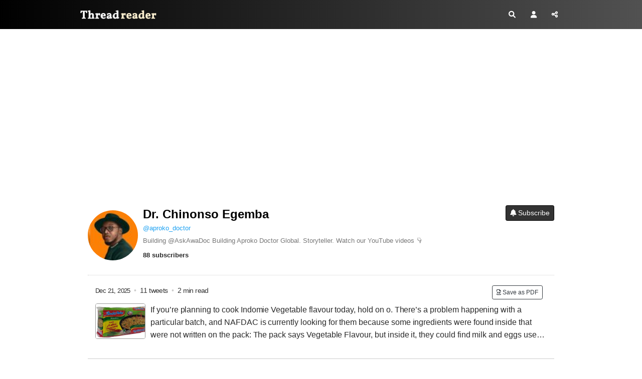

--- FILE ---
content_type: text/html; charset=utf-8
request_url: https://threadreaderapp.com/user/aproko_doctor
body_size: 13106
content:
<!DOCTYPE html>
<html>
  <head>
    <meta name="csrf-param" content="authenticity_token" />
<meta name="csrf-token" content="RQOlJ2pdqnnyEPP/C8WoPgNyJ+/7b4qH1cqQNncJtFY0AeaolCyFkUxMxxbzZiep7GJ67yw8Y6Ymw5zur1i8Zw==" />
    <meta http-equiv="Content-Type" content="text/html; charset=UTF-8">
    <meta name="viewport" content="width=device-width, initial-scale=1, shrink-to-fit=no">
    <meta http-equiv="Content-Security-Policy" content="upgrade-insecure-requests">
    <meta name="theme-color" content="#575553">
    <link rel="apple-touch-icon" sizes="180x180" href="/apple-touch-icon.png">
    <link rel="icon" type="image/png" sizes="32x32" href="/favicon-32x32.png">
    <link rel="icon" type="image/png" sizes="192x192" href="/android-chrome-192x192.png">
    <link rel="icon" type="image/png" sizes="16x16" href="/favicon-16x16.png">
    <link rel="mask-icon" href="/safari-pinned-tab.svg" color="#575553">
    <meta name="apple-mobile-web-app-capable" content="yes">
    <link rel="manifest" href="/manifest.json">

    <title>Dr. Chinonso Egemba&#39;s Threads – Thread Reader App</title>
<meta name="description" content="Thread Reader helps you read and share the best of Twitter Threads">
<meta name="keywords" content="twitter, twitter thread, unroll, threadreader, threads">
<meta property="og:title" content="Latest Twitter Threads by @aproko_doctor on Thread Reader App">
<meta property="og:image" content="https://threadreaderapp.com/images/screenshots/user/aproko_doctor">
<meta property="og:description" content="Read the latest Twitter threads from @aproko_doctor on Thread Reader App!">
<meta name="twitter:card" content="photo">
<meta name="twitter:description" content="Read the latest Twitter threads from @aproko_doctor on Thread Reader App!">
<meta name="twitter:creator" content="@ThreadReaderApp">
<meta name="twitter:image" content="https://threadreaderapp.com/images/screenshots/user/aproko_doctor">
<meta name="twitter:title" content="Latest Twitter Threads by @aproko_doctor on Thread Reader App">
    <link rel="stylesheet" href="https://cdnjs.cloudflare.com/ajax/libs/font-awesome/6.1.1/css/all.min.css" integrity="sha512-KfkfwYDsLkIlwQp6LFnl8zNdLGxu9YAA1QvwINks4PhcElQSvqcyVLLD9aMhXd13uQjoXtEKNosOWaZqXgel0g==" crossorigin="anonymous" referrerpolicy="no-referrer" />
    <link rel="stylesheet" href="https://cdnjs.cloudflare.com/ajax/libs/twitter-bootstrap/4.2.1/css/bootstrap.min.css" integrity="sha512-c8AIFmn4e0WZnaTOCXTOLzR+uIrTELY9AeIuUq6ODGaO619BjqG2rhiv/y6dIdmM7ba+CpzMRkkztMPXfVBm9g==" crossorigin="anonymous" />
    <link href="https://fonts.googleapis.com/css?family=Lato|Sanchez:400italic,400|Abhaya+Libre" rel="stylesheet">
    <link rel="stylesheet" media="all" href="/assets/application-a4bbb996af069d137fe4a0be09e35ca413d687a804a00c996617c53465bdb158.css" data-turbolinks-track="reload" />
    
  <link rel="stylesheet" media="screen" href="/assets/components/user-a7147739dfaf9b9861802aa0b167fe3212d6d6b0c71e5d5213b12b4716424d91.css" />

    <script type="437386b1e68636e48a57bf95-text/javascript">
;!function(e){var n=!1;if("function"==typeof define&&define.amd&&(define(e),n=!0),"object"==typeof exports&&(module.exports=e(),n=!0),!n){var o=window.Cookies,t=window.Cookies=e();t.noConflict=function(){return window.Cookies=o,t}}}(function(){function e(){for(var e=0,n={};e<arguments.length;e++){var o=arguments[e];for(var t in o)n[t]=o[t]}return n}function n(o){function t(n,r,i){var c;if("undefined"!=typeof document){if(arguments.length>1){if("number"==typeof(i=e({path:"/"},t.defaults,i)).expires){var a=new Date;a.setMilliseconds(a.getMilliseconds()+864e5*i.expires),i.expires=a}i.expires=i.expires?i.expires.toUTCString():"";try{c=JSON.stringify(r),/^[\{\[]/.test(c)&&(r=c)}catch(e){}r=o.write?o.write(r,n):encodeURIComponent(String(r)).replace(/%(23|24|26|2B|3A|3C|3E|3D|2F|3F|40|5B|5D|5E|60|7B|7D|7C)/g,decodeURIComponent),n=(n=(n=encodeURIComponent(String(n))).replace(/%(23|24|26|2B|5E|60|7C)/g,decodeURIComponent)).replace(/[\(\)]/g,escape);var s="";for(var f in i)i[f]&&(s+="; "+f,!0!==i[f]&&(s+="="+i[f]));return document.cookie=n+"="+r+s}n||(c={});for(var p=document.cookie?document.cookie.split("; "):[],d=/(%[0-9A-Z]{2})+/g,u=0;u<p.length;u++){var l=p[u].split("="),C=l.slice(1).join("=");this.json||'"'!==C.charAt(0)||(C=C.slice(1,-1));try{var g=l[0].replace(d,decodeURIComponent);if(C=o.read?o.read(C,g):o(C,g)||C.replace(d,decodeURIComponent),this.json)try{C=JSON.parse(C)}catch(e){}if(n===g){c=C;break}n||(c[g]=C)}catch(e){}}return c}}return t.set=t,t.get=function(e){return t.call(t,e)},t.getJSON=function(){return t.apply({json:!0},[].slice.call(arguments))},t.defaults={},t.remove=function(n,o){t(n,"",e(o,{expires:-1}))},t.withConverter=n,t}return n(function(){})});
      var google_analytics = "UA-104569155-1";
      var google_ad_client = "ca-pub-3755072543989337"
      try {isPremium = Cookies.get('is_premium') > Date.now()/1000} catch(e) {isPremium = false}
      var showAds = !isPremium && true;
      if (showAds) {
        var adsbygoogle = window.adsbygoogle || [];
        adsbygoogle.push({
            google_ad_client: google_ad_client,
            enable_page_level_ads: true
        })
      }

      function ads() {
        const numAds = document.querySelectorAll('ins[style*="display:block”]').length
        console.log('numAds', numAds)
        const adsbygoogle = window.adsbygoogle || []
        for (let i = 0; i < numAds; ++i) {
            adsbygoogle.push({})
        }
      }
    </script>
    <script src="/packs/js/application-fb4b6330584a10eeb8e1.js" async="async" type="437386b1e68636e48a57bf95-text/javascript"></script>  
  </head>
  <body class="">
  <script type="437386b1e68636e48a57bf95-text/javascript">
    if (window.localStorage.theme) {document.body.classList.add(window.localStorage.theme)}
    </script>
    <nav class="navbar navbar-expand">
	<div class="container">
		<a class="navbar-brand" href="/">
			Thread Reader
		</a>
		<ul class="navbar-nav ml-auto">
			<li class="nav-item">
				<a class="nav-link p-2 gaClickEvent" href="/search" data-category="header-search-button" data-action="search-on-header" data-label="new-header">
					<i class="fas fa-search"></i>
				</a>
			</li>
			<li class="nav-item">
				<a class="nav-link p-2" href="/account">
					<i class="fas fa-user"></i>
				</a>
			</li>
			<li class="nav-item">
			  <a class="nav-link p-2 gaClickEvent share-button" data-category="new-header-share-button" data-action="new-share-on-header" data-label="new-header"><i class="fas fa-share-alt"></i>
				</a>
			</li>
		</ul>
	</div>
</nav>


<script type="437386b1e68636e48a57bf95-text/javascript">
const shareButton = document.querySelector('.share-button');

shareButton.addEventListener('click', event => {
  if (navigator.share) { 
   navigator.share({
      title: document.title, 
      text: 'Check out this thread at Thread Reader App.', 
      url: window.location.href
    }).then(() => {
      console.log('Thanks for sharing!');
    })
    .catch(console.error);
    } else {
        document.querySelector('#share_this').classList.add('open');
    }
});

</script>


<div id="share_this" class="overlay-no-js">
	<div class="popup">
		<h2>Share this page!</h2>
		<button class="close" onclick="if (!window.__cfRLUnblockHandlers) return false; document.querySelector('#share_this').classList.remove('open')" data-cf-modified-437386b1e68636e48a57bf95-="">&times;</button>
		<div class="content">
      
	<div class="text-center">
		<div class="btn-group" role="group" aria-label="Share">
    <a class="btn btn-outline-primary share-twitter gaClickEvent" target="_blank"  href="https://twitter.com/intent/tweet?text=Latest%20Twitter%20Threads%20by%20@aproko_doctor%20on%20Thread%20Reader%20App&url=https%3A%2F%2Fthreadreaderapp.com%2Fuser%2Faproko_doctor" 
data-category="sharebuttons" data-action="share-on-twitter" data-label=""><svg xmlns="http://www.w3.org/2000/svg" height="16" width="16" viewBox="0 0 512 512" style="margin-top:-3px;"><path fill="#ffffff" d="M389.2 48h70.6L305.6 224.2 487 464H345L233.7 318.6 106.5 464H35.8L200.7 275.5 26.8 48H172.4L272.9 180.9 389.2 48zM364.4 421.8h39.1L151.1 88h-42L364.4 421.8z"/></svg> <span class="txt">Post</span></a>
    <a class="btn btn-outline-primary share-fb  gaClickEvent" target="_blank"  href="https://www.facebook.com/sharer/sharer.php?u=https%3A%2F%2Fthreadreaderapp.com%2Fuser%2Faproko_doctor"
data-category="sharebuttons" data-action="share-on-facebook" data-label=""><i class="fab fa-facebook-f"></i> <span class="txt">Share</span></a>
    <a class="btn btn-outline-primary share-email"   data-controller="share-email" data-action="click->share-email#click" href="mailto:?subject=Latest%20Twitter%20Threads%20by%20@aproko_doctor%20on%20Thread%20Reader%20App&body=Read%20the%20latest%20Twitter%20threads%20from%20@aproko_doctor%20on%20Thread%20Reader%20App!%0A%0Ahttps://threadreaderapp.com/user/aproko_doctor"
    data-category="sharebuttons" data-action="share-by-email" data-label="">
        <i class="far fa-envelope"></i>
        <span class="txt">Email</span>
    </a>
</div>

	</div>

		</div>
	</div>
</div>

<div id="unroll_thread" class="overlay-no-js">
	<div class="popup">
		<h2>Enter URL or ID to Unroll</h2>
		<button class="close" onclick="if (!window.__cfRLUnblockHandlers) return false; document.querySelector('#unroll_thread').classList.remove('open')" data-cf-modified-437386b1e68636e48a57bf95-="">&times;</button>
		<div class="content">
      
	<div class="text-center mx-4">
		<form class="form-inline justify-content-center homepage-search" method="get" action="/search">
			<input class="form-control" type="search" name="q" placeholder="Enter URL or ID" aria-label="Search" style="min-width: 100%; font-size:12px" id="formSearch">
			<button class="btn btn-primary" style="margin: 10px 0 10px 10px" type="submit">Unroll Thread</button>
			<small id="unrollHelp" class="form-text">You can paste full URL like: https://x.com/threadreaderapp/status/1644127596119195649 <br />or just the ID like: 1644127596119195649</small>
		</form>
		<div class="row">
			<div class="col-12">
				<div class="alert alert-info">
          <p class="text-left"><strong>How to get URL link on X (Twitter) App</strong></p>
					<ol class="text-left pl-3" style="font-size:14px;">
						<li class="my-2">On the Twitter thread, click on <i class="fa-solid fa-arrow-up-from-bracket"></i> or <i class="fa-solid fa-share-nodes"></i> icon on the bottom<br />
						</li>
						<li class="my-2">Click again on <i class="fa-solid fa-arrow-up-from-bracket"></i> or <i class="fa-solid fa-share-nodes"></i> Share Via icon<br />
						</li>
						<li class="my-2">Click on <i class="fa-solid fa-link"></i> Copy Link to Tweet<br />
						</li>
						<li class="my-2">Paste it above and click "Unroll Thread"!</li>
						<li class="my-2">More info at <a href="https://help.twitter.com/en/using-twitter/tweet-and-moment-url" target="_blank">Twitter Help</a></li>
					</ol>
				</div>
			</div>
		</div>
	</div>

		</div>
	</div>
</div>


<div class="container top-ad pb-4">
  <div class="row">
    <div class="col-12 text-center">
      <ins class="adsbygoogle"
          style="display:block"
          data-ad-client="ca-pub-3755072543989337"
          data-ad-slot="5339396365"
          data-ad-format="auto"
          data-full-width-responsive="true"></ins>
    </div>
  </div>
</div>

<div class="container">
  <div class="d-flex flex-column flex-sm-row about-user justify-content-between">
    <div class="avatar align-self-center">
      <img class="mx-auto rounded-circle" src="https://pbs.twimg.com/profile_images/1463875203482726407/bi3EiLMA_bigger.jpg" alt="Dr. Chinonso Egemba Profile picture" data-controller="twitter-profile" data-twtrid="308269557" data-action="error->twitter-profile#error" >
    </div>
    <div style="flex-grow:1; min-width:0;" class="align-self-center">
      <div class="d-flex justify-content-between flex-column flex-md-row">
        <div style="min-width:0;" class="align-self-start align-self-md-center">
          <div class="username">
            <a href="/user/aproko_doctor">Dr. Chinonso Egemba</a>
          </div>
          <div class="tw-follow mb-2"> 
            <a href="//twitter.com/aproko_doctor">@aproko_doctor</a>
          </div>
          <span class="userbio">
            Building @AskAwaDoc Building Aproko Doctor Global. Storyteller. Watch our YouTube videos 👇 
          </span>
            <div class="subscribers mt-2 mb-2">
              <small style="font-weight:bold">88 subscribers</small>
            </div>
        </div>
        <div>
          <div class="mt-2 mt-md-0">
            <form class="gaClickEvent" data-category="threadbuttons" data-action="subscribe" data-remote="false" action="/subscriptions" accept-charset="UTF-8" data-remote="true" method="post"><input type="hidden" name="authenticity_token" value="5rDaAwE4pbkUpMLfdc46bnaUl2UbvSgVWfNqDH+aGrn7PxyH7iP7mLhvriBdzAV/UJUuIyRTtE8pQIASe5mDTg==" />
              <input value="aproko_doctor" type="hidden" name="subscription[subscribed_to]" id="subscription_subscribed_to" />
              <input value="308269557" type="hidden" name="subscription[author]" id="subscription_author" />
              <button type="submit" class="btn btn-dark btn-sm" style="white-space:nowrap;">
                <i class="fas fa-bell"></i> Subscribe
              </button>
</form>          </div>
        </div>
      </div>
    </div>
  </div>
</div>
  <div class="container pb-5 author-thread">
    <div class="pb-5 loading_tr row " data-controller="content-loader" data-content-loader-url="?ajax=true" data-target="content-loader.container" data-action="scroll@document->content-loader#willLoad">
      <div class="col-12" data-controller="link" data-link-href="/thread/2002682687660982739.html" data-action="click->link#goto">
    <div class="thread-card">
          <div style="float:right">
       <form method="post"action="/account/archive/2002682687660982739" class="gaClickEvent pr-2"data-category="threadbuttons"data-action="archive"data-label="top">
        <button type="submit"class="btn btn-outline-dark btn-xsm"><i class="far fa-file-pdf"></i> Save as PDF </button>
       </form>
      </div> 
      
      <div class="thread-info"><span class="time" data-time="1766311735">Dec 21, 2025</span><span class="dot2 mx-1"> • </span> 11 tweets <span class="dot2 mx-1"> • </span> 2 min read 

      </div>     
      <div class="card-tweetsv2" dir="auto">
        <div class="thumb-div">
          <img class="rounded" src="https://pbs.twimg.com/media/G8r1SSRXIAAweWm.jpg" />
        </div>
          If you’re planning to cook Indomie Vegetable flavour today, hold on o.<br />
<br />
There’s a problem happening with a particular batch, and NAFDAC is currently looking for them because some ingredients were found inside that were not written on the pack: <span class="entity-image"><a href="https://pbs.twimg.com/media/G8r1SSRXIAAweWm.jpg" target="_blank"><img alt="Indomie Vegetable" src="/images/1px.png" data-src="https://pbs.twimg.com/media/G8r1SSRXIAAweWm.jpg"></a></span>
          The pack says Vegetable Flavour, but inside it, they could find milk and eggs used to make it.<br />
<br />
But these weren't written anywhere on the label.<br />
<br />
Now imagine someone who has an egg allergy eats this, thinking it’s safe…
      </div>
    </div>
</div>


<div class="col-12" data-controller="link" data-link-href="/thread/1841150999597142163.html" data-action="click->link#goto">
    <div class="thread-card">
          <div style="float:right">
       <form method="post"action="/account/archive/1841150999597142163" class="gaClickEvent pr-2"data-category="threadbuttons"data-action="archive"data-label="top">
        <button type="submit"class="btn btn-outline-dark btn-xsm"><i class="far fa-file-pdf"></i> Save as PDF </button>
       </form>
      </div> 
      
      <div class="thread-info"><span class="time" data-time="1727799579">Oct  1, 2024</span><span class="dot2 mx-1"> • </span> 7 tweets <span class="dot2 mx-1"> • </span> 2 min read 

      </div>     
      <div class="card-tweetsv2" dir="auto">
          This whole japa immigration thing has made me remember this gist. My guy faced the same thing but his own story was crazier.<br />
<br />
Walk with me!
          There’s no place he did not go, there’s nobody he did not talk to for his study visa. Everytime, denied. At some point, he even thought his village people were after him. My guy stopped giving some family members gist sef.
      </div>
    </div>
</div>


<div class="col-12" data-controller="link" data-link-href="/thread/1824503444218187995.html" data-action="click->link#goto">
    <div class="thread-card">
          <div style="float:right">
       <form method="post"action="/account/archive/1824503444218187995" class="gaClickEvent pr-2"data-category="threadbuttons"data-action="archive"data-label="top">
        <button type="submit"class="btn btn-outline-dark btn-xsm"><i class="far fa-file-pdf"></i> Save as PDF </button>
       </form>
      </div> 
      
      <div class="thread-info"><span class="time" data-time="1723830493">Aug 16, 2024</span><span class="dot2 mx-1"> • </span> 5 tweets <span class="dot2 mx-1"> • </span> 2 min read 

      </div>     
      <div class="card-tweetsv2" dir="auto">
        <div class="thumb-div">
          <img class="rounded" src="https://pbs.twimg.com/media/GVHsVEZWQAAYz5c.jpg" />
        </div>
          This is how you can protect yourself from monkeypox this period.<br />
<br />
<span class="nop nop-start">1. </span> Pay attention to rash like these: At different stages of the disease, it can take different looks, so the number 1 rule is this: Do not try to diagnose any rash in your house, get a doctor to look at it <br />
<span class="row justify-content-center entity-multiple-undefined"><span class="col-md-6"><span class="entity-image"><a href="https://pbs.twimg.com/media/GVHsVEZWQAAYz5c.jpg" target="_blank"><img alt="Monkey pox rash on the torso of a person" src="/images/1px.png" data-src="https://pbs.twimg.com/media/GVHsVEZWQAAYz5c.jpg"></a></span></span><br />
<span class="col-md-6"><span class="entity-image"><a href="https://pbs.twimg.com/media/GVHsWXSWAAA0JRt.jpg" target="_blank"><img alt="Image" src="/images/1px.png" data-src="https://pbs.twimg.com/media/GVHsWXSWAAA0JRt.jpg"></a></span></span></span>
          <span class="nop nop-start">2. </span> Avoid skin-to-skin contact with other people:<br />
<br />
If you are going to attend a party or club where people might not wear a lot of clothing, swimming pools for instance. Do not get that close to other people as they might have the rash that might be easily contracted
      </div>
    </div>
</div>


<div class="col-12" data-controller="link" data-link-href="/thread/1656360625025478675.html" data-action="click->link#goto">
    <div class="thread-card">
          <div style="float:right">
       <form method="post"action="/account/archive/1656360625025478675" class="gaClickEvent pr-2"data-category="threadbuttons"data-action="archive"data-label="top">
        <button type="submit"class="btn btn-outline-dark btn-xsm"><i class="far fa-file-pdf"></i> Save as PDF </button>
       </form>
      </div> 
      
      <div class="thread-info"><span class="time" data-time="1683742121">May 10, 2023</span><span class="dot2 mx-1"> • </span> 5 tweets <span class="dot2 mx-1"> • </span> 1 min read 

      </div>     
      <div class="card-tweetsv2" dir="auto">
          As you get older, the speed at which your body breaks down food onto energy starts to drop<br />
<br />
This means that when you swallow that fufu, a huge portion of it is saved as fat.<br />
<br />
You noticed that you're not eating as much as you used to when you were younger yet, belle dey big abi?
          Also, all foods are not the same when it comes to energy. <br />
<br />
100 naira and 100 dollars are not the same, in the same vein, 100g of vegetables and 100g of cake are not the same even though they might weigh the same.<br />
<br />
Some meals are more calorie dense than others.
      </div>
    </div>
</div>


<div class="col-12" data-controller="link" data-link-href="/thread/1640631544954994688.html" data-action="click->link#goto">
    <div class="thread-card">
          <div style="float:right">
       <form method="post"action="/account/archive/1640631544954994688" class="gaClickEvent pr-2"data-category="threadbuttons"data-action="archive"data-label="top">
        <button type="submit"class="btn btn-outline-dark btn-xsm"><i class="far fa-file-pdf"></i> Save as PDF </button>
       </form>
      </div> 
      
      <div class="thread-info"><span class="time" data-time="1679992016">Mar 28, 2023</span><span class="dot2 mx-1"> • </span> 7 tweets <span class="dot2 mx-1"> • </span> 2 min read 

      </div>     
      <div class="card-tweetsv2" dir="auto">
          So when I was a child, o was the delivery boy for my mum's business.<br />
<br />
She added ready-made pap to the akara, and I was the one delivering it from house to house.<br />
<br />
This exposed me to quite a lot of people and characters. Some I became friends, others I didn't. <br />
<br />
Follow me
          In that area, there's a cartel of thugs that ran the area. They were one of my mum's best customers, and they sort of "liked" me. This meant I delivered pap to them often and went back to pick up the plates they used (there weren't disposable plates back then)E
      </div>
    </div>
</div>


<div class="col-12" data-controller="link" data-link-href="/thread/1640232605680377856.html" data-action="click->link#goto">
    <div class="thread-card">
          <div style="float:right">
       <form method="post"action="/account/archive/1640232605680377856" class="gaClickEvent pr-2"data-category="threadbuttons"data-action="archive"data-label="top">
        <button type="submit"class="btn btn-outline-dark btn-xsm"><i class="far fa-file-pdf"></i> Save as PDF </button>
       </form>
      </div> 
      
      <div class="thread-info"><span class="time" data-time="1679896901">Mar 27, 2023</span><span class="dot2 mx-1"> • </span> 8 tweets <span class="dot2 mx-1"> • </span> 2 min read 

      </div>     
      <div class="card-tweetsv2" dir="auto">
          Do this ONE SIMPLE thing to help someone having a convulsion. <span class="entity-video"><video controls poster="https://pbs.twimg.com/ext_tw_video_thumb/1640232418891235329/pu/img/earS4RRDccD_stgr.jpg"><source src="https://video.twimg.com/ext_tw_video/1640232418891235329/pu/vid/480x852/Y0UpyMKAlCvHmmEk.mp4?tag=12" type="video/mp4"><br />
<source src="https://video.twimg.com/ext_tw_video/1640232418891235329/pu/pl/e7wu74MUCm4zE9ZZ.m3u8?tag=12&container=fmp4" type="application/x-mpegURL"> Sorry, your browser doesn't support embedded videos<br><img alt="" src="https://pbs.twimg.com/ext_tw_video_thumb/1640232418891235329/pu/img/earS4RRDccD_stgr.jpg"></video></span>
          To watch and see the proper explanation...<br />
Click here<br />
<span class="entity-embed"><iframe class="youtube-player keep-ratio-4-3" src="https://www.youtube.com/embed/x9MwrRF5FFA" frameborder="0" allowFullScreen></iframe></span>
      </div>
    </div>
</div>


<div class="col-12" data-controller="link" data-link-href="/thread/1614865327069741057.html" data-action="click->link#goto">
    <div class="thread-card">
          <div style="float:right">
       <form method="post"action="/account/archive/1614865327069741057" class="gaClickEvent pr-2"data-category="threadbuttons"data-action="archive"data-label="top">
        <button type="submit"class="btn btn-outline-dark btn-xsm"><i class="far fa-file-pdf"></i> Save as PDF </button>
       </form>
      </div> 
      
      <div class="thread-info"><span class="time" data-time="1673848871">Jan 16, 2023</span><span class="dot2 mx-1"> • </span> 4 tweets <span class="dot2 mx-1"> • </span> 2 min read 

      </div>     
      <div class="card-tweetsv2" dir="auto">
        <div class="thumb-div">
          <img class="rounded" src="https://pbs.twimg.com/media/FmkzS7gXgCEWP3U.jpg" />
        </div>
          Throughout December of 2022, I was fighting for my life. I went blind in one eye on the 3rd of Dec. 2022 &amp; on the 5th, I was diagnosed with a brain tumour.<br />
<br />
Today I stand here before you to share my story. It has been a long road to recovery but each day is better than the last. <span class="entity-video"><video controls poster="https://pbs.twimg.com/ext_tw_video_thumb/1614865126586290176/pu/img/ogIMpqOgB40aqYAm.jpg"><source src="https://video.twimg.com/ext_tw_video/1614865126586290176/pu/pl/csUjMHimCGqJH6hC.m3u8?tag=12&container=fmp4&v=4ee" type="application/x-mpegURL"><br />
<source src="https://video.twimg.com/ext_tw_video/1614865126586290176/pu/vid/480x270/mfCkaL4yhfPOU_Ow.mp4?tag=12" type="video/mp4"><br />
<source src="https://video.twimg.com/ext_tw_video/1614865126586290176/pu/vid/640x360/a1ry9YlQKyRf9Zma.mp4?tag=12" type="video/mp4"><br />
<source src="https://video.twimg.com/ext_tw_video/1614865126586290176/pu/vid/1280x720/WO6p1tOSkq4nW_Fj.mp4?tag=12" type="video/mp4"></video></span>
          The full story of how this brain tumour affected me and my family is up on my YouTube, you can click the link below to watch the full video. <br />
<br />
Link: <span class="entity-embed"><iframe class="youtube-player keep-ratio-4-3" src="https://www.youtube.com/embed/bQBlL9iVxeo" frameborder="0" allowFullScreen></iframe></span>
      </div>
    </div>
</div>


<div class="col-12" data-controller="link" data-link-href="/thread/1589965580643467264.html" data-action="click->link#goto">
    <div class="thread-card">
          <div style="float:right">
       <form method="post"action="/account/archive/1589965580643467264" class="gaClickEvent pr-2"data-category="threadbuttons"data-action="archive"data-label="top">
        <button type="submit"class="btn btn-outline-dark btn-xsm"><i class="far fa-file-pdf"></i> Save as PDF </button>
       </form>
      </div> 
      
      <div class="thread-info"><span class="time" data-time="1667912309">Nov  8, 2022</span><span class="dot2 mx-1"> • </span> 5 tweets <span class="dot2 mx-1"> • </span> 1 min read 

      </div>     
      <div class="card-tweetsv2" dir="auto">
          Wait, you use all the seasoning that comes with your noodles?<br />
<br />
You don't like your heart?<br />
<br />
Time for a thread. <span class="entity-embed"><span class="twitter-player"><blockquote class="twitter-tweet" data-conversation="none" data-align="center" data-dnt="true"><a href="https://twitter.com/OloriOfOloris/status/1589544450073645056">https://twitter.com/OloriOfOloris/status/1589544450073645056</a></blockquote></span></span>
          Do yourself a favor today, take a look at the labels of the noodles<br />
<br />
Look out for the sodium content in it, it is recommended that most people between 19 to 50 years take about 1.5g of Sodium a day<br />
<br />
While salt intake should not exceed one teaspoon in a day about 6g
      </div>
    </div>
</div>


<div class="col-12" data-controller="link" data-link-href="/thread/1573227284147863553.html" data-action="click->link#goto">
    <div class="thread-card">
          <div style="float:right">
       <form method="post"action="/account/archive/1573227284147863553" class="gaClickEvent pr-2"data-category="threadbuttons"data-action="archive"data-label="top">
        <button type="submit"class="btn btn-outline-dark btn-xsm"><i class="far fa-file-pdf"></i> Save as PDF </button>
       </form>
      </div> 
      
      <div class="thread-info"><span class="time" data-time="1663921588">Sep 23, 2022</span><span class="dot2 mx-1"> • </span> 12 tweets <span class="dot2 mx-1"> • </span> 3 min read 

      </div>     
      <div class="card-tweetsv2" dir="auto">
          I started putting aside at least 60% of my income, and this is how it changed my life, but before that, let me take you back. <br />
<br />
I wasn't always a person that saved. After all, this life na one… Until I learned a terrible lesson. Luckily for me, this lesson was early
          I believed money was for spending and rightly so, but not all your money is for spending. After medical school, I got a few gigs where I got paid and I was supposed to keep that money in preparation for my housemanship. I earned quite some money in those gigs.
      </div>
    </div>
</div>


<div class="col-12" data-controller="link" data-link-href="/thread/1565968679170342912.html" data-action="click->link#goto">
    <div class="thread-card">
          <div style="float:right">
       <form method="post"action="/account/archive/1565968679170342912" class="gaClickEvent pr-2"data-category="threadbuttons"data-action="archive"data-label="top">
        <button type="submit"class="btn btn-outline-dark btn-xsm"><i class="far fa-file-pdf"></i> Save as PDF </button>
       </form>
      </div> 
      
      <div class="thread-info"><span class="time" data-time="1662191002">Sep  3, 2022</span><span class="dot2 mx-1"> • </span> 9 tweets <span class="dot2 mx-1"> • </span> 2 min read 

      </div>     
      <div class="card-tweetsv2" dir="auto">
          Ladies, if your blood group has a negative sign beside it, this thread is for you. A-, B-, O- etc<br />
<br />
It means your blood group is Rhesus Negative, getting pregnant for a man whose blood is Rh-positive could mean problems for future pregnancies<br />
<br />
Here's how<br />
RT for awareness please <span class="entity-video"><video controls poster="https://pbs.twimg.com/ext_tw_video_thumb/1565968541731405824/pu/img/VNx8j85a_aCZ1QMn.jpg"><source src="https://video.twimg.com/ext_tw_video/1565968541731405824/pu/pl/XyP_iCUQz75VVRwn.m3u8?tag=12&container=fmp4" type="application/x-mpegURL"><br />
<source src="https://video.twimg.com/ext_tw_video/1565968541731405824/pu/vid/480x852/3SiANkHlyE0rBbN6.mp4?tag=12" type="video/mp4"> Sorry, your browser doesn't support embedded videos<br><img alt="" src="https://pbs.twimg.com/ext_tw_video_thumb/1565968541731405824/pu/img/VNx8j85a_aCZ1QMn.jpg"></video></span>
          Let's assume that the baby's group is Rh-positive, your body and cells will approach the Rh-positive protein as a foreign body<br />
<br />
If blood cells from your baby cross your bloodstream, which can happen during pregnancy, labor, and delivery, or during an abortion or a miscarriage
      </div>
    </div>
</div>


<div class="col-12" data-controller="link" data-link-href="/thread/1560547639556558849.html" data-action="click->link#goto">
    <div class="thread-card">
          <div style="float:right">
       <form method="post"action="/account/archive/1560547639556558849" class="gaClickEvent pr-2"data-category="threadbuttons"data-action="archive"data-label="top">
        <button type="submit"class="btn btn-outline-dark btn-xsm"><i class="far fa-file-pdf"></i> Save as PDF </button>
       </form>
      </div> 
      
      <div class="thread-info"><span class="time" data-time="1660898525">Aug 19, 2022</span><span class="dot2 mx-1"> • </span> 10 tweets <span class="dot2 mx-1"> • </span> 2 min read 

      </div>     
      <div class="card-tweetsv2" dir="auto">
          I did not see clearly until I was 11 years old and here's what I learnt from that experience<br />
<br />
Thread:
          I am the eldest of three siblings and for as long as I can remember I was one of those kids that sat very close to the TV set despite my parents shouting to leave the TV. <br />
<br />
I didn't know how to tell them I could only see the TV when I sit close to it.
      </div>
    </div>
</div>


<div class="col-12" data-controller="link" data-link-href="/thread/1557027452429418496.html" data-action="click->link#goto">
    <div class="thread-card">
          <div style="float:right">
       <form method="post"action="/account/archive/1557027452429418496" class="gaClickEvent pr-2"data-category="threadbuttons"data-action="archive"data-label="top">
        <button type="submit"class="btn btn-outline-dark btn-xsm"><i class="far fa-file-pdf"></i> Save as PDF </button>
       </form>
      </div> 
      
      <div class="thread-info"><span class="time" data-time="1660059247">Aug  9, 2022</span><span class="dot2 mx-1"> • </span> 9 tweets <span class="dot2 mx-1"> • </span> 2 min read 

      </div>     
      <div class="card-tweetsv2" dir="auto">
          It was after I graduated medical school in 2014 and launched into the labor market fully,that I realized life as a young graduate is a full time job on its own.<br />
There are few paid internships for you to learn on the job with.<br />
<br />
I started working 3jobs as a graduate medical doctor.
          Yes, 3 demanding always-on-duty jobs. If you think that a regular 9-5 job is hard enough, imagine working 3 jobs in the medical field. <br />
<br />
You know what that means; very little free time for me to do what I was passionate about - which is talking about health.<br />
So what did I do?
      </div>
    </div>
</div>


<div class="col-12" data-controller="link" data-link-href="/thread/1548581680008425472.html" data-action="click->link#goto">
    <div class="thread-card">
          <div style="float:right">
       <form method="post"action="/account/archive/1548581680008425472" class="gaClickEvent pr-2"data-category="threadbuttons"data-action="archive"data-label="top">
        <button type="submit"class="btn btn-outline-dark btn-xsm"><i class="far fa-file-pdf"></i> Save as PDF </button>
       </form>
      </div> 
      
      <div class="thread-info"><span class="time" data-time="1658045618">Jul 17, 2022</span><span class="dot2 mx-1"> • </span> 6 tweets <span class="dot2 mx-1"> • </span> 2 min read 

      </div>     
      <div class="card-tweetsv2" dir="auto">
        <div class="thumb-div">
          <img class="rounded" src="https://pbs.twimg.com/media/FX2q1MmWQAA2AEK.jpg" />
        </div>
          People living with Diabetes should NEVER WALK BAREFOOT EVEN IN THEIR HOMES. Thread.<br />
<br />
Diabetes destroys the nerves in the foot which can lead to decreased sensations, so they don't know they may be injured<br />
<br />
It also destroys arteries which affects Oxygen delivery needed for healing <span class="entity-image"><a href="https://pbs.twimg.com/media/FX2q1MmWQAA2AEK.jpg" target="_blank"><img alt="" src="/images/1px.png" data-src="https://pbs.twimg.com/media/FX2q1MmWQAA2AEK.jpg"></a></span>
          The combination of reduced oxygen and increased blood sugar creates an environment that makes it difficult for wounds to heal<br />
<br />
These wounds become infected because the high sugar encourages germs to grow<br />
<br />
All these may lead to that part of the foot dying and needing to be cut off
      </div>
    </div>
</div>


<div class="col-12" data-controller="link" data-link-href="/thread/1548399073576640519.html" data-action="click->link#goto">
    <div class="thread-card">
          <div style="float:right">
       <form method="post"action="/account/archive/1548399073576640519" class="gaClickEvent pr-2"data-category="threadbuttons"data-action="archive"data-label="top">
        <button type="submit"class="btn btn-outline-dark btn-xsm"><i class="far fa-file-pdf"></i> Save as PDF </button>
       </form>
      </div> 
      
      <div class="thread-info"><span class="time" data-time="1658002081">Jul 16, 2022</span><span class="dot2 mx-1"> • </span> 4 tweets <span class="dot2 mx-1"> • </span> 2 min read 

      </div>     
      <div class="card-tweetsv2" dir="auto">
        <div class="thumb-div">
          <img class="rounded" src="https://pbs.twimg.com/media/FX0Ew0GVQAATwW8.jpg" />
        </div>
          I almost lost my business mail account because my bank card stopped working.<br />
<br />
My friend can't pay for Facebook ads with his current card anymore.<br />
<br />
My content writer can't get icloud with her current bank card. This is a mess we're in. In a world that's supposed to be connected
          Only a few days ago, platforms that Nigerians like you and I were using for international transactions got shut down. Online businesses are suffering.<br />
<br />
We deserve kudos for the amount of hoops we're meant to jump through... just to have a decent chance at normalcy.
      </div>
    </div>
</div>


<div class="col-12" data-controller="link" data-link-href="/thread/1540956012617908224.html" data-action="click->link#goto">
    <div class="thread-card">
          <div style="float:right">
       <form method="post"action="/account/archive/1540956012617908224" class="gaClickEvent pr-2"data-category="threadbuttons"data-action="archive"data-label="top">
        <button type="submit"class="btn btn-outline-dark btn-xsm"><i class="far fa-file-pdf"></i> Save as PDF </button>
       </form>
      </div> 
      
      <div class="thread-info"><span class="time" data-time="1656227517">Jun 26, 2022</span><span class="dot2 mx-1"> • </span> 7 tweets <span class="dot2 mx-1"> • </span> 2 min read 

      </div>     
      <div class="card-tweetsv2" dir="auto">
          I woke this morning and remembered the day I delivered a baby in the staircase of a building<br />
<br />
I came to visit a friend in his hospital, the hospital was on the last floor. I ran up the stairs only to be slowed down by this woman in front of me, slowly climbing the staircase
          A bag was on the steps behind her<br />
<br />
Ma, is everything alright?<br />
<br />
She shook her head and gripped the staircase hard. I could see she was in excruciating pain.<br />
<br />
I noticed she was pregnant! It made sense now!<br />
<br />
Why was she alone? Who was with her?<br />
The bag was her delivery materials
      </div>
    </div>
</div>


<div class="col-12" data-controller="link" data-link-href="/thread/1540590200610557952.html" data-action="click->link#goto">
    <div class="thread-card">
          <div style="float:right">
       <form method="post"action="/account/archive/1540590200610557952" class="gaClickEvent pr-2"data-category="threadbuttons"data-action="archive"data-label="top">
        <button type="submit"class="btn btn-outline-dark btn-xsm"><i class="far fa-file-pdf"></i> Save as PDF </button>
       </form>
      </div> 
      
      <div class="thread-info"><span class="time" data-time="1656140301">Jun 25, 2022</span><span class="dot2 mx-1"> • </span> 6 tweets <span class="dot2 mx-1"> • </span> 2 min read 

      </div>     
      <div class="card-tweetsv2" dir="auto">
        <div class="thumb-div">
          <img class="rounded" src="https://pbs.twimg.com/media/FWFGn3tWYAE_3OG.jpg" />
        </div>
          WARNING!<br />
<br />
If you have a newborn baby, avoid camphor around them and even on their clothes<br />
<br />
Camphor is linked to jaundice in some newborn babies<br />
<br />
Jaundice is yellow coloration of their skin and eyes because of overproduction of bilirubin. It can cause brain damage. How?<br />
<br />
Thread <span class="entity-image"><a href="https://pbs.twimg.com/media/FWFGn3tWYAE_3OG.jpg" target="_blank"><img alt="" src="/images/1px.png" data-src="https://pbs.twimg.com/media/FWFGn3tWYAE_3OG.jpg"></a></span>
          Our red cells contain hemoglobin, this is what helps carry the oxygen from your lungs to other places<br />
<br />
When red blood cells are broken down, this haemoglobin is broken down to bilirubin<br />
<br />
When this gets to the liver, they are combined with a compound that makes them less harmful
      </div>
    </div>
</div>


<div class="col-12" data-controller="link" data-link-href="/thread/1538417868597075968.html" data-action="click->link#goto">
    <div class="thread-card">
          <div style="float:right">
       <form method="post"action="/account/archive/1538417868597075968" class="gaClickEvent pr-2"data-category="threadbuttons"data-action="archive"data-label="top">
        <button type="submit"class="btn btn-outline-dark btn-xsm"><i class="far fa-file-pdf"></i> Save as PDF </button>
       </form>
      </div> 
      
      <div class="thread-info"><span class="time" data-time="1655622376">Jun 19, 2022</span><span class="dot2 mx-1"> • </span> 11 tweets <span class="dot2 mx-1"> • </span> 2 min read 

      </div>     
      <div class="card-tweetsv2" dir="auto">
          Drinking water is good, but if you drink unclean water, you could get stomach ulcers.<br />
<br />
Many people think that fasting or not eating enough causes stomach ulcer, but it's either bad water or abusing drugs like Ibuprofen in the class of NSAIDS that caused theirs<br />
<br />
Let me explain:
          Your stomach secretes an acid known as gastric acid with a pH of less than 3.5 enough to burn through your skin, why doesnt this burn your stomach?<br />
<br />
This is because your stomach is protected by a sheet of mucus like substance that protects it from being destroyed by this acid
      </div>
    </div>
</div>


<div class="col-12" data-controller="link" data-link-href="/thread/1532270725163261952.html" data-action="click->link#goto">
    <div class="thread-card">
          <div style="float:right">
       <form method="post"action="/account/archive/1532270725163261952" class="gaClickEvent pr-2"data-category="threadbuttons"data-action="archive"data-label="top">
        <button type="submit"class="btn btn-outline-dark btn-xsm"><i class="far fa-file-pdf"></i> Save as PDF </button>
       </form>
      </div> 
      
      <div class="thread-info"><span class="time" data-time="1654156783">Jun  2, 2022</span><span class="dot2 mx-1"> • </span> 6 tweets <span class="dot2 mx-1"> • </span> 1 min read 

      </div>     
      <div class="card-tweetsv2" dir="auto">
          You cannot avoid stress.<br />
<br />
Stress will affect every aspect of your life, especially if you live in busy cities like Lagos<br />
<br />
Those moments in traffic, the driver that cuts in front of you, the hectic job schedule, deadline etc<br />
<br />
Your body starts to release hormones that put your body
          In flight or fight mode, it makes your heart pump faster, muscles tighten<br />
<br />
Now this is supposed to be for a short moment, but when it happens over and over again, day after day, it can affect your health in the long run.<br />
<br />
At this point  we call it chronic stress
      </div>
    </div>
</div>


<div class="col-12" data-controller="link" data-link-href="/thread/1527938423134294016.html" data-action="click->link#goto">
    <div class="thread-card">
          <div style="float:right">
       <form method="post"action="/account/archive/1527938423134294016" class="gaClickEvent pr-2"data-category="threadbuttons"data-action="archive"data-label="top">
        <button type="submit"class="btn btn-outline-dark btn-xsm"><i class="far fa-file-pdf"></i> Save as PDF </button>
       </form>
      </div> 
      
      <div class="thread-info"><span class="time" data-time="1653123882">May 21, 2022</span><span class="dot2 mx-1"> • </span> 7 tweets <span class="dot2 mx-1"> • </span> 2 min read 

      </div>     
      <div class="card-tweetsv2" dir="auto">
        <div class="thumb-div">
          <img class="rounded" src="https://pbs.twimg.com/media/FTRT6dIWIAA2kNA.jpg" />
        </div>
          At one point, I was working in 3 different hospitals and living out of my bag<br />
<br />
I told myself I was hustling, that sleep was for the weak and poor.<br />
<br />
Until my blood pressure got so high that I would have had a stroke. <br />
<br />
I was only 27 then.<br />
<br />
Take it easy. <br />
<br />
Know when to rest
          I used to take 3 bottles of soda a day, at least one energy drink every other sat, I wasn't exercising,<br />
<br />
My excuse was "I'm too busy" and yes I was, seeing up to 60 patients a day, it made sense to say that.<br />
<br />
But I was slowly dying<br />
<br />
Add that to the fact that I weight over 100kg
      </div>
    </div>
</div>


<div class="col-12" data-controller="link" data-link-href="/thread/1509582593146171394.html" data-action="click->link#goto">
    <div class="thread-card">
          <div style="float:right">
       <form method="post"action="/account/archive/1509582593146171394" class="gaClickEvent pr-2"data-category="threadbuttons"data-action="archive"data-label="top">
        <button type="submit"class="btn btn-outline-dark btn-xsm"><i class="far fa-file-pdf"></i> Save as PDF </button>
       </form>
      </div> 
      
      <div class="thread-info"><span class="time" data-time="1648747511">Mar 31, 2022</span><span class="dot2 mx-1"> • </span> 6 tweets <span class="dot2 mx-1"> • </span> 2 min read 

      </div>     
      <div class="card-tweetsv2" dir="auto">
          If we're honest, the only reason you think your wife should seek permission from you before going out is because you think she's not capable of making her own decisions. You think of her less.<br />
<br />
She can inform you, let you know of her whereabouts. That's courtesy.
          Deep down, you don't think she's your equal, you think she's your employee.<br />
<br />
Because you don't take permission from her before you go out, why does she have to?<br />
<br />
Your wife who is an adult is perfectly capable of making her decisions and the consequences thereof.<br />
<br />
Do better.
      </div>
    </div>
</div>


<div class="col-12" data-controller="link" data-link-href="/thread/1505517631130025993.html" data-action="click->link#goto">
    <div class="thread-card">
          <div style="float:right">
       <form method="post"action="/account/archive/1505517631130025993" class="gaClickEvent pr-2"data-category="threadbuttons"data-action="archive"data-label="top">
        <button type="submit"class="btn btn-outline-dark btn-xsm"><i class="far fa-file-pdf"></i> Save as PDF </button>
       </form>
      </div> 
      
      <div class="thread-info"><span class="time" data-time="1647778349">Mar 20, 2022</span><span class="dot2 mx-1"> • </span> 4 tweets <span class="dot2 mx-1"> • </span> 2 min read 

      </div>     
      <div class="card-tweetsv2" dir="auto">
        <div class="thumb-div">
          <img class="rounded" src="https://pbs.twimg.com/media/FOSsTanWQAMDGK9.jpg" />
        </div>
          I know toothpaste adverts show people covering the surface of the toothbrush with paste.<br />
<br />
You don't need that much paste to brush your teeth. You need a small amount, like the size of a grain of brown beans.<br />
<br />
Also, don't rinse your mouth, just spit out<br />
<a class="entity-hashtag" href="/hashtag/WOHD22">#WOHD22</a> <span class="row justify-content-center entity-multiple-2"><span class="col-md-6"><span class="entity-image"><a href="https://pbs.twimg.com/media/FOSsTanWQAMDGK9.jpg" target="_blank"><img alt="" src="/images/1px.png" data-src="https://pbs.twimg.com/media/FOSsTanWQAMDGK9.jpg"></a></span></span><span class="col-md-6"><span class="entity-image"><a href="https://pbs.twimg.com/media/FOSsTnlXMAAXAel.jpg" target="_blank"><img alt="" src="/images/1px.png" data-src="https://pbs.twimg.com/media/FOSsTnlXMAAXAel.jpg"></a></span></span></span>
          It is the fluoride in your toothpaste that prevents your teeth from decaying and prevents bacteria from colonizing your mouth and causing bad breath<br />
<br />
Rinsing off the toothpaste just washes off all the fluoride and your mouth is bare again, you'd notice your breath turns bad fast
      </div>
    </div>
</div>



    </div>
  </div>

    
    <script src="https://cdnjs.cloudflare.com/ajax/libs/blazy/1.8.2/blazy.min.js" async onload="new Blazy({selector:'.b-lazy,.entity-image img'})" type="437386b1e68636e48a57bf95-text/javascript"></script>
    <script async src="//pagead2.googlesyndication.com/pagead/js/adsbygoogle.js" onload="if (showAds) adsbygoogle.push({})" type="437386b1e68636e48a57bf95-text/javascript"></script>
    <script async src="https://platform.twitter.com/widgets.js" charset="utf-8" type="437386b1e68636e48a57bf95-text/javascript"></script>
    <footer class="footer">
    <div class="container">
        <div class="d-flex align-items-center  justify-content-between" style="color:white">
            <div>
                <a class="btn btn-default btn-circle" target="_blank" href="mailto:hello@threadreaderapp.com">
                    <i class="far fa-envelope"></i>
                </a>
                <a class="btn btn-default btn-circle twitter gaClickEvent" href="https://twitter.com/threadreaderapp" target="_blank" data-category="how-to" data-action="follow-tra" data-label="footer"><svg xmlns="http://www.w3.org/2000/svg" height="16" width="16" viewBox="0 0 512 512" style="height:16px;vertical-align: top;"><path d="M389.2 48h70.6L305.6 224.2 487 464H345L233.7 318.6 106.5 464H35.8L200.7 275.5 26.8 48H172.4L272.9 180.9 389.2 48zM364.4 421.8h39.1L151.1 88h-42L364.4 421.8z"/></svg></a>
            </div>
            <div>
                <a href="/help">Help</a>  |
                <a href="/help/about">About</a>  |
                <a href="/help/terms">TOS</a> |
                <a href="/help/privacy">Privacy</a>
            </div>
        </div>
    </div>
</footer>

  <script src="/cdn-cgi/scripts/7d0fa10a/cloudflare-static/rocket-loader.min.js" data-cf-settings="437386b1e68636e48a57bf95-|49" defer></script><script defer src="https://static.cloudflareinsights.com/beacon.min.js/vcd15cbe7772f49c399c6a5babf22c1241717689176015" integrity="sha512-ZpsOmlRQV6y907TI0dKBHq9Md29nnaEIPlkf84rnaERnq6zvWvPUqr2ft8M1aS28oN72PdrCzSjY4U6VaAw1EQ==" data-cf-beacon='{"version":"2024.11.0","token":"134793e017df4a0fb9875ad7e32fbf70","r":1,"server_timing":{"name":{"cfCacheStatus":true,"cfEdge":true,"cfExtPri":true,"cfL4":true,"cfOrigin":true,"cfSpeedBrain":true},"location_startswith":null}}' crossorigin="anonymous"></script>
</body>
</html>


--- FILE ---
content_type: text/html; charset=utf-8
request_url: https://www.google.com/recaptcha/api2/aframe
body_size: 269
content:
<!DOCTYPE HTML><html><head><meta http-equiv="content-type" content="text/html; charset=UTF-8"></head><body><script nonce="RCkFFAxEIHDgslNAB_8FHw">/** Anti-fraud and anti-abuse applications only. See google.com/recaptcha */ try{var clients={'sodar':'https://pagead2.googlesyndication.com/pagead/sodar?'};window.addEventListener("message",function(a){try{if(a.source===window.parent){var b=JSON.parse(a.data);var c=clients[b['id']];if(c){var d=document.createElement('img');d.src=c+b['params']+'&rc='+(localStorage.getItem("rc::a")?sessionStorage.getItem("rc::b"):"");window.document.body.appendChild(d);sessionStorage.setItem("rc::e",parseInt(sessionStorage.getItem("rc::e")||0)+1);localStorage.setItem("rc::h",'1769986548535');}}}catch(b){}});window.parent.postMessage("_grecaptcha_ready", "*");}catch(b){}</script></body></html>